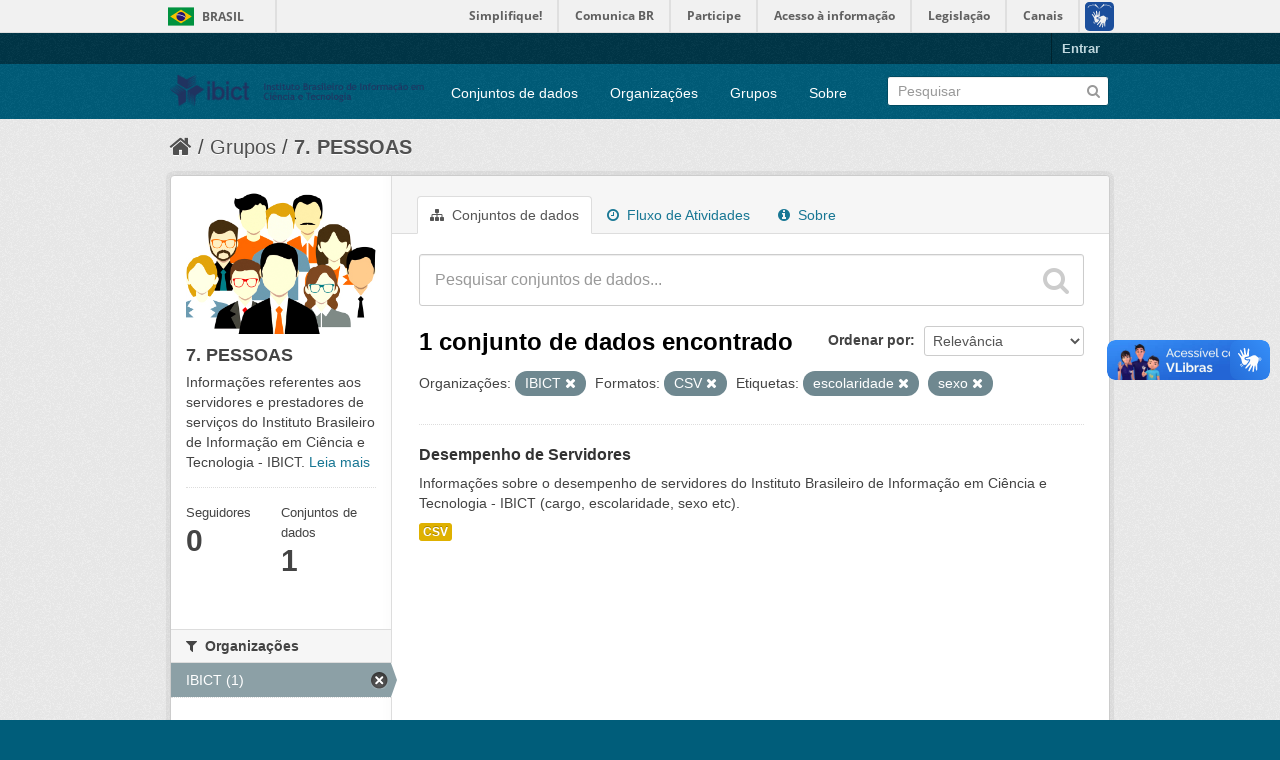

--- FILE ---
content_type: text/html; charset=utf-8
request_url: https://dados.ibict.br/group/04f33da8-ec76-4485-bbf0-3382352fbe53?tags=escolaridade&organization=ibict-gov&amp=&tags=sexo&res_format=CSV
body_size: 5185
content:
<!DOCTYPE html>
<!--[if IE 7]> <html lang="pt_BR" class="ie ie7"> <![endif]-->
<!--[if IE 8]> <html lang="pt_BR" class="ie ie8"> <![endif]-->
<!--[if IE 9]> <html lang="pt_BR" class="ie9"> <![endif]-->
<!--[if gt IE 8]><!--> <html lang="pt_BR"> <!--<![endif]-->
  <head>
    <!--[if lte ie 8]><script type="text/javascript" src="/fanstatic/vendor/:version:2017-06-19T11:14:42.31/html5.min.js"></script><![endif]-->
<link rel="stylesheet" type="text/css" href="/fanstatic/vendor/:version:2017-06-19T11:14:42.31/select2/select2.css" />
<link rel="stylesheet" type="text/css" href="/fanstatic/css/:version:2017-06-19T11:14:42.29/main.min.css" />
<link rel="stylesheet" type="text/css" href="/fanstatic/vendor/:version:2017-06-19T11:14:42.31/font-awesome/css/font-awesome.min.css" />
<!--[if ie 7]><link rel="stylesheet" type="text/css" href="/fanstatic/vendor/:version:2017-06-19T11:14:42.31/font-awesome/css/font-awesome-ie7.min.css" /><![endif]-->

<script defer="defer" src="//barra.brasil.gov.br/barra.js" type="text/javascript"></script>
    <meta charset="utf-8" />
      <meta name="generator" content="ckan 2.6.2" />
      <meta name="viewport" content="width=device-width, initial-scale=1.0">
    <title>7. PESSOAS  - Dados Abertos do Ibict</title>

    
    
  <link rel="shortcut icon" href="/base/images/ckan.ico" />
    
  <link rel="alternate" type="application/atom+xml" title="Dados Abertos do Ibict - Conjuntos de dados no grupo: 7. PESSOAS " href="/feeds/group/pessoal.atom" />
<link rel="alternate" type="application/atom+xml" title="Dados Abertos do Ibict - Histórico de Revisões" href="/revision/list?days=1&amp;format=atom" />

      
    

    
      
      
    
    
  </head>

  
  <body data-site-root="https://dados.ibict.br/" data-locale-root="https://dados.ibict.br/" >

    
    <div class="hide"><a href="#content">Pular para o conteúdo</a></div>
  

  
    <div id="barra-brasil" style="background:#7F7F7F; height: 20px; padding:0 0 0 10px;display:block;">
        <ul id="menu-barra-temp" style="list-style:none;">
                <li style="display:inline; float:left;padding-right:10px; margin-right:10px; border-right:1px solid #EDEDED"><a href="http://brasil.gov.br" style="font-family:sans,sans-serif; text-decoration:none; color:white;">Portal do Governo Brasileiro</a></li>
                <li><a style="font-family:sans,sans-serif; text-decoration:none; color:white;" href="http://epwg.governoeletronico.gov.br/barra/atualize.html">Atualize sua Barra de Governo</a></li>
        </ul>
</div>


  <header class="account-masthead">
    <div class="container">
      
        
          <nav class="account not-authed">
            <ul class="unstyled">
              
              <li><a href="/user/login">Entrar</a></li>
              
              
            </ul>
          </nav>
        
      
    </div>
  </header>

<header class="navbar navbar-static-top masthead">
  
    
  
  <div class="container">
    <button data-target=".nav-collapse" data-toggle="collapse" class="btn btn-navbar" type="button">
      <span class="icon-bar"></span>
      <span class="icon-bar"></span>
      <span class="icon-bar"></span>
    </button>
    
    <hgroup class="header-image pull-left">

      
        
          <a class="logo" href="/"><img src="/base/images/logo-Ibict.png" alt="Dados Abertos do Ibict" title="Dados Abertos do Ibict" style="width: 260px; margin-top: 4%;" /></a>
        
      

    </hgroup>

    <div class="nav-collapse collapse">

      
        <nav class="section navigation">
          <ul class="nav nav-pills">
            
              <li><a href="/dataset">Conjuntos de dados</a></li><li><a href="/organization">Organizações</a></li><li><a href="/group">Grupos</a></li><li><a href="/about">Sobre</a></li>
            
          </ul>
        </nav>
      

      
        <form class="section site-search simple-input" action="/dataset" method="get">
          <div class="field">
            <label for="field-sitewide-search">Buscar conjunto de dados</label>
            <input id="field-sitewide-search" type="text" name="q" placeholder="Pesquisar" />
            <button class="btn-search" type="submit"><i class="icon-search"></i></button>
          </div>
        </form>
      

    </div>
  </div>
</header>

  
    <div role="main">
      <div id="content" class="container">
        
          
            <div class="flash-messages">
              
                
              
            </div>
          

          
            <div class="toolbar">
              
                
                  <ol class="breadcrumb">
                    
<li class="home"><a href="/"><i class="icon-home"></i><span> Início</span></a></li>
                    
  <li><a href="/group">Grupos</a></li>
  <li class="active"><a class=" active" href="/group/pessoal">7. PESSOAS </a></li>

                  </ol>
                
              
            </div>
          

          <div class="row wrapper">

            
            
            

            
              <div class="primary span9">
                
                
                  <article class="module">
                    
                      <header class="module-content page-header">
                        
                        <ul class="nav nav-tabs">
                          
  <li class="active"><a href="/group/pessoal"><i class="icon-sitemap"></i> Conjuntos de dados</a></li>
  <li><a href="/group/activity/pessoal/0"><i class="icon-time"></i> Fluxo de Atividades</a></li>
  <li><a href="/group/about/pessoal"><i class="icon-info-sign"></i> Sobre</a></li>

                        </ul>
                      </header>
                    
                    <div class="module-content">
                      
                      
  
    
    
    







<form id="group-datasets-search-form" class="search-form" method="get" data-module="select-switch">

  
    <div class="search-input control-group search-giant">
      <input type="text" class="search" name="q" value="" autocomplete="off" placeholder="Pesquisar conjuntos de dados...">
      
      <button type="submit" value="search">
        <i class="icon-search"></i>
        <span>Enviar</span>
      </button>
      
    </div>
  

  
    <span>
  
  

  
    
      
  <input type="hidden" name="tags" value="escolaridade" />

    
  
    
      
  <input type="hidden" name="organization" value="ibict-gov" />

    
  
    
      
  <input type="hidden" name="tags" value="sexo" />

    
  
    
      
  <input type="hidden" name="res_format" value="CSV" />

    
  
</span>
  

  
    
      <div class="form-select control-group control-order-by">
        <label for="field-order-by">Ordenar por</label>
        <select id="field-order-by" name="sort">
          
            
              <option value="score desc, metadata_modified desc">Relevância</option>
            
          
            
              <option value="title_string asc">Nome Crescente</option>
            
          
            
              <option value="title_string desc">Nome Descrescente</option>
            
          
            
              <option value="metadata_modified desc">Modificada pela última vez</option>
            
          
            
          
        </select>
        
        <button class="btn js-hide" type="submit">Ir</button>
        
      </div>
    
  

  
    
      <h2>

  
  
  
  

1 conjunto de dados encontrado</h2>
    
  

  
    
      <p class="filter-list">
        
          
          <span class="facet">Organizações:</span>
          
            <span class="filtered pill">IBICT
              <a href="/group/pessoal?tags=escolaridade&amp;amp=&amp;tags=sexo&amp;res_format=CSV" class="remove" title="Remover"><i class="icon-remove"></i></a>
            </span>
          
        
          
          <span class="facet">Formatos:</span>
          
            <span class="filtered pill">CSV
              <a href="/group/pessoal?tags=escolaridade&amp;organization=ibict-gov&amp;amp=&amp;tags=sexo" class="remove" title="Remover"><i class="icon-remove"></i></a>
            </span>
          
        
          
          <span class="facet">Etiquetas:</span>
          
            <span class="filtered pill">escolaridade
              <a href="/group/pessoal?organization=ibict-gov&amp;amp=&amp;tags=sexo&amp;res_format=CSV" class="remove" title="Remover"><i class="icon-remove"></i></a>
            </span>
          
            <span class="filtered pill">sexo
              <a href="/group/pessoal?tags=escolaridade&amp;organization=ibict-gov&amp;amp=&amp;res_format=CSV" class="remove" title="Remover"><i class="icon-remove"></i></a>
            </span>
          
        
      </p>     
      <a class="show-filters btn">Filtrar Resultados</a>
    
  

</form>




  
  
    
      

  
    <ul class="dataset-list unstyled">
    	
	      
	        






  <li class="dataset-item">
    
      <div class="dataset-content">
        
          <h3 class="dataset-heading">
            
              
            
            
              <a href="/dataset/desempenho-de-servidores1">Desempenho de Servidores</a>
            
            
              
              
            
          </h3>
        
        
          
        
        
          
            <div>Informações sobre o desempenho de servidores do Instituto Brasileiro de Informação em Ciência e Tecnologia - IBICT (cargo, escolaridade, sexo etc).</div>
          
        
      </div>
      
        
          
            <ul class="dataset-resources unstyled">
              
                
                <li>
                  <a href="/dataset/desempenho-de-servidores1" class="label" data-format="csv">CSV</a>
                </li>
                
              
            </ul>
          
        
      
    
  </li>

	      
	    
    </ul>
  

    
  
  
    
  

                    </div>
                  </article>
                
              </div>
            

            
              <aside class="secondary span3">
                
                
  
  
<div class="module context-info">
  <section class="module-content">
    
    
    <div class="image">
      <a href="">
        <img src="https://dados.ibict.br/uploads/group/2018-05-24-134304.373845PESSOAS.jpg" width="190" height="118" alt="pessoal" />
      </a>
    </div>
    
    
    <h1 class="heading">
      7. PESSOAS 
      
    </h1>
    
    
    
      <p>
        Informações referentes aos servidores e prestadores de serviços  do Instituto Brasileiro de Informação em Ciência e Tecnologia - IBICT. 
        <a href="/group/about/pessoal">Leia mais</a>
      </p>
    
    
    
      
      <div class="nums">
        <dl>
          <dt>Seguidores</dt>
          <dd><span>0</span></dd>
        </dl>
        <dl>
          <dt>Conjuntos de dados</dt>
          <dd><span>1</span></dd>
        </dl>
      </div>
      
      
      <div class="follow_button">
        
      </div>
      
    
    
  </section>
</div>


  
    

  
  
    
      
      
        <section class="module module-narrow module-shallow">
          
            <h2 class="module-heading">
              <i class="icon-medium icon-filter"></i>
              
              Organizações
            </h2>
          
          
            
            
              <nav>
                <ul class="unstyled nav nav-simple nav-facet">
                  
                    
                    
                    
                    
                      <li class="nav-item active">
                        <a href="/group/04f33da8-ec76-4485-bbf0-3382352fbe53?tags=escolaridade&amp;amp=&amp;tags=sexo&amp;res_format=CSV" title="">
                          <span>IBICT (1)</span>
                        </a>
                      </li>
                  
                </ul>
              </nav>

              <p class="module-footer">
                
                  
                
              </p>
            
            
          
        </section>
      
    
  

  
    

  
  
    
      
      
        <section class="module module-narrow module-shallow">
          
            <h2 class="module-heading">
              <i class="icon-medium icon-filter"></i>
              
              Grupos
            </h2>
          
          
            
            
              <nav>
                <ul class="unstyled nav nav-simple nav-facet">
                  
                    
                    
                    
                    
                      <li class="nav-item">
                        <a href="/group/04f33da8-ec76-4485-bbf0-3382352fbe53?res_format=CSV&amp;organization=ibict-gov&amp;amp=&amp;tags=sexo&amp;groups=pessoal&amp;tags=escolaridade" title="">
                          <span>7. PESSOAS  (1)</span>
                        </a>
                      </li>
                  
                </ul>
              </nav>

              <p class="module-footer">
                
                  
                
              </p>
            
            
          
        </section>
      
    
  

  
    

  
  
    
      
      
        <section class="module module-narrow module-shallow">
          
            <h2 class="module-heading">
              <i class="icon-medium icon-filter"></i>
              
              Etiquetas
            </h2>
          
          
            
            
              <nav>
                <ul class="unstyled nav nav-simple nav-facet">
                  
                    
                    
                    
                    
                      <li class="nav-item">
                        <a href="/group/04f33da8-ec76-4485-bbf0-3382352fbe53?res_format=CSV&amp;organization=ibict-gov&amp;amp=&amp;tags=sexo&amp;tags=cargo&amp;tags=escolaridade" title="">
                          <span>cargo (1)</span>
                        </a>
                      </li>
                  
                    
                    
                    
                    
                      <li class="nav-item">
                        <a href="/group/04f33da8-ec76-4485-bbf0-3382352fbe53?res_format=CSV&amp;organization=ibict-gov&amp;amp=&amp;tags=sexo&amp;tags=escolaridade&amp;tags=desempenho" title="">
                          <span>desempenho (1)</span>
                        </a>
                      </li>
                  
                    
                    
                    
                    
                      <li class="nav-item active">
                        <a href="/group/04f33da8-ec76-4485-bbf0-3382352fbe53?organization=ibict-gov&amp;amp=&amp;tags=sexo&amp;res_format=CSV" title="">
                          <span>escolaridade (1)</span>
                        </a>
                      </li>
                  
                    
                    
                    
                    
                      <li class="nav-item">
                        <a href="/group/04f33da8-ec76-4485-bbf0-3382352fbe53?res_format=CSV&amp;organization=ibict-gov&amp;amp=&amp;tags=sexo&amp;tags=escolaridade&amp;tags=servidores" title="">
                          <span>servidores (1)</span>
                        </a>
                      </li>
                  
                    
                    
                    
                    
                      <li class="nav-item active">
                        <a href="/group/04f33da8-ec76-4485-bbf0-3382352fbe53?tags=escolaridade&amp;organization=ibict-gov&amp;amp=&amp;res_format=CSV" title="">
                          <span>sexo (1)</span>
                        </a>
                      </li>
                  
                </ul>
              </nav>

              <p class="module-footer">
                
                  
                
              </p>
            
            
          
        </section>
      
    
  

  
    

  
  
    
      
      
        <section class="module module-narrow module-shallow">
          
            <h2 class="module-heading">
              <i class="icon-medium icon-filter"></i>
              
              Formatos
            </h2>
          
          
            
            
              <nav>
                <ul class="unstyled nav nav-simple nav-facet">
                  
                    
                    
                    
                    
                      <li class="nav-item active">
                        <a href="/group/04f33da8-ec76-4485-bbf0-3382352fbe53?tags=escolaridade&amp;organization=ibict-gov&amp;amp=&amp;tags=sexo" title="">
                          <span>CSV (1)</span>
                        </a>
                      </li>
                  
                </ul>
              </nav>

              <p class="module-footer">
                
                  
                
              </p>
            
            
          
        </section>
      
    
  

  
    

  
  
    
      
      
        <section class="module module-narrow module-shallow">
          
            <h2 class="module-heading">
              <i class="icon-medium icon-filter"></i>
              
              Licenças
            </h2>
          
          
            
            
              <nav>
                <ul class="unstyled nav nav-simple nav-facet">
                  
                    
                    
                    
                    
                      <li class="nav-item">
                        <a href="/group/04f33da8-ec76-4485-bbf0-3382352fbe53?res_format=CSV&amp;organization=ibict-gov&amp;amp=&amp;license_id=other-pd&amp;tags=sexo&amp;tags=escolaridade" title="Outra (Domínio Público)">
                          <span>Outra (Domínio Públ... (1)</span>
                        </a>
                      </li>
                  
                </ul>
              </nav>

              <p class="module-footer">
                
                  
                
              </p>
            
            
          
        </section>
      
    
  

  

              </aside>
            
          </div>
        
      </div>
    </div>
  
    <footer class="site-footer">
  <div class="container">
    
    <div class="row">
      <div class="span8 footer-links">
        
          <ul class="unstyled">
            
              <li><a href="/about">Sobre Dados Abertos do Ibict</a></li>
            
          </ul>
          <ul class="unstyled">
            
              
              <li><a href="http://docs.ckan.org/en/ckan-2.6.2/api/">API do CKAN</a></li>
              <li><a href="http://www.ckan.org/">Associação CKAN</a></li>
              <li><a href="http://www.opendefinition.org/okd/"><img src="/base/images/od_80x15_blue.png"></a></li>
            
          </ul>
        
      </div>
      <div class="span4 attribution">
        
          <p><strong>Impulsionado por</strong> <a class="hide-text ckan-footer-logo" href="http://ckan.org">CKAN</a></p>
        
        
          

<form class="form-inline form-select lang-select" action="/util/redirect" data-module="select-switch" method="POST">
  <label for="field-lang-select">Idioma</label>
  <select id="field-lang-select" name="url" data-module="autocomplete" data-module-dropdown-class="lang-dropdown" data-module-container-class="lang-container">
    
      <option value="/pt_BR/group/04f33da8-ec76-4485-bbf0-3382352fbe53?tags%3Descolaridade%26organization%3Dibict-gov%26amp%3D%26tags%3Dsexo%26res_format%3DCSV" selected="selected">
        português (Brasil)
      </option>
    
      <option value="/en/group/04f33da8-ec76-4485-bbf0-3382352fbe53?tags%3Descolaridade%26organization%3Dibict-gov%26amp%3D%26tags%3Dsexo%26res_format%3DCSV" >
        English
      </option>
    
      <option value="/ja/group/04f33da8-ec76-4485-bbf0-3382352fbe53?tags%3Descolaridade%26organization%3Dibict-gov%26amp%3D%26tags%3Dsexo%26res_format%3DCSV" >
        日本語
      </option>
    
      <option value="/it/group/04f33da8-ec76-4485-bbf0-3382352fbe53?tags%3Descolaridade%26organization%3Dibict-gov%26amp%3D%26tags%3Dsexo%26res_format%3DCSV" >
        italiano
      </option>
    
      <option value="/cs_CZ/group/04f33da8-ec76-4485-bbf0-3382352fbe53?tags%3Descolaridade%26organization%3Dibict-gov%26amp%3D%26tags%3Dsexo%26res_format%3DCSV" >
        čeština (Česká republika)
      </option>
    
      <option value="/ca/group/04f33da8-ec76-4485-bbf0-3382352fbe53?tags%3Descolaridade%26organization%3Dibict-gov%26amp%3D%26tags%3Dsexo%26res_format%3DCSV" >
        català
      </option>
    
      <option value="/es/group/04f33da8-ec76-4485-bbf0-3382352fbe53?tags%3Descolaridade%26organization%3Dibict-gov%26amp%3D%26tags%3Dsexo%26res_format%3DCSV" >
        español
      </option>
    
      <option value="/fr/group/04f33da8-ec76-4485-bbf0-3382352fbe53?tags%3Descolaridade%26organization%3Dibict-gov%26amp%3D%26tags%3Dsexo%26res_format%3DCSV" >
        français
      </option>
    
      <option value="/el/group/04f33da8-ec76-4485-bbf0-3382352fbe53?tags%3Descolaridade%26organization%3Dibict-gov%26amp%3D%26tags%3Dsexo%26res_format%3DCSV" >
        Ελληνικά
      </option>
    
      <option value="/sv/group/04f33da8-ec76-4485-bbf0-3382352fbe53?tags%3Descolaridade%26organization%3Dibict-gov%26amp%3D%26tags%3Dsexo%26res_format%3DCSV" >
        svenska
      </option>
    
      <option value="/sr/group/04f33da8-ec76-4485-bbf0-3382352fbe53?tags%3Descolaridade%26organization%3Dibict-gov%26amp%3D%26tags%3Dsexo%26res_format%3DCSV" >
        српски
      </option>
    
      <option value="/no/group/04f33da8-ec76-4485-bbf0-3382352fbe53?tags%3Descolaridade%26organization%3Dibict-gov%26amp%3D%26tags%3Dsexo%26res_format%3DCSV" >
        norsk bokmål (Norge)
      </option>
    
      <option value="/sk/group/04f33da8-ec76-4485-bbf0-3382352fbe53?tags%3Descolaridade%26organization%3Dibict-gov%26amp%3D%26tags%3Dsexo%26res_format%3DCSV" >
        slovenčina
      </option>
    
      <option value="/fi/group/04f33da8-ec76-4485-bbf0-3382352fbe53?tags%3Descolaridade%26organization%3Dibict-gov%26amp%3D%26tags%3Dsexo%26res_format%3DCSV" >
        suomi
      </option>
    
      <option value="/ru/group/04f33da8-ec76-4485-bbf0-3382352fbe53?tags%3Descolaridade%26organization%3Dibict-gov%26amp%3D%26tags%3Dsexo%26res_format%3DCSV" >
        русский
      </option>
    
      <option value="/de/group/04f33da8-ec76-4485-bbf0-3382352fbe53?tags%3Descolaridade%26organization%3Dibict-gov%26amp%3D%26tags%3Dsexo%26res_format%3DCSV" >
        Deutsch
      </option>
    
      <option value="/pl/group/04f33da8-ec76-4485-bbf0-3382352fbe53?tags%3Descolaridade%26organization%3Dibict-gov%26amp%3D%26tags%3Dsexo%26res_format%3DCSV" >
        polski
      </option>
    
      <option value="/nl/group/04f33da8-ec76-4485-bbf0-3382352fbe53?tags%3Descolaridade%26organization%3Dibict-gov%26amp%3D%26tags%3Dsexo%26res_format%3DCSV" >
        Nederlands
      </option>
    
      <option value="/bg/group/04f33da8-ec76-4485-bbf0-3382352fbe53?tags%3Descolaridade%26organization%3Dibict-gov%26amp%3D%26tags%3Dsexo%26res_format%3DCSV" >
        български
      </option>
    
      <option value="/ko_KR/group/04f33da8-ec76-4485-bbf0-3382352fbe53?tags%3Descolaridade%26organization%3Dibict-gov%26amp%3D%26tags%3Dsexo%26res_format%3DCSV" >
        한국어 (대한민국)
      </option>
    
      <option value="/hu/group/04f33da8-ec76-4485-bbf0-3382352fbe53?tags%3Descolaridade%26organization%3Dibict-gov%26amp%3D%26tags%3Dsexo%26res_format%3DCSV" >
        magyar
      </option>
    
      <option value="/sl/group/04f33da8-ec76-4485-bbf0-3382352fbe53?tags%3Descolaridade%26organization%3Dibict-gov%26amp%3D%26tags%3Dsexo%26res_format%3DCSV" >
        slovenščina
      </option>
    
      <option value="/lv/group/04f33da8-ec76-4485-bbf0-3382352fbe53?tags%3Descolaridade%26organization%3Dibict-gov%26amp%3D%26tags%3Dsexo%26res_format%3DCSV" >
        latviešu
      </option>
    
      <option value="/he/group/04f33da8-ec76-4485-bbf0-3382352fbe53?tags%3Descolaridade%26organization%3Dibict-gov%26amp%3D%26tags%3Dsexo%26res_format%3DCSV" >
        עברית
      </option>
    
      <option value="/es_AR/group/04f33da8-ec76-4485-bbf0-3382352fbe53?tags%3Descolaridade%26organization%3Dibict-gov%26amp%3D%26tags%3Dsexo%26res_format%3DCSV" >
        español (Argentina)
      </option>
    
      <option value="/ne/group/04f33da8-ec76-4485-bbf0-3382352fbe53?tags%3Descolaridade%26organization%3Dibict-gov%26amp%3D%26tags%3Dsexo%26res_format%3DCSV" >
        नेपाली
      </option>
    
      <option value="/zh_TW/group/04f33da8-ec76-4485-bbf0-3382352fbe53?tags%3Descolaridade%26organization%3Dibict-gov%26amp%3D%26tags%3Dsexo%26res_format%3DCSV" >
        中文 (繁體, 台灣)
      </option>
    
      <option value="/ar/group/04f33da8-ec76-4485-bbf0-3382352fbe53?tags%3Descolaridade%26organization%3Dibict-gov%26amp%3D%26tags%3Dsexo%26res_format%3DCSV" >
        العربية
      </option>
    
      <option value="/da_DK/group/04f33da8-ec76-4485-bbf0-3382352fbe53?tags%3Descolaridade%26organization%3Dibict-gov%26amp%3D%26tags%3Dsexo%26res_format%3DCSV" >
        dansk (Danmark)
      </option>
    
      <option value="/tr/group/04f33da8-ec76-4485-bbf0-3382352fbe53?tags%3Descolaridade%26organization%3Dibict-gov%26amp%3D%26tags%3Dsexo%26res_format%3DCSV" >
        Türkçe
      </option>
    
      <option value="/pt_PT/group/04f33da8-ec76-4485-bbf0-3382352fbe53?tags%3Descolaridade%26organization%3Dibict-gov%26amp%3D%26tags%3Dsexo%26res_format%3DCSV" >
        português (Portugal)
      </option>
    
      <option value="/vi/group/04f33da8-ec76-4485-bbf0-3382352fbe53?tags%3Descolaridade%26organization%3Dibict-gov%26amp%3D%26tags%3Dsexo%26res_format%3DCSV" >
        Tiếng Việt
      </option>
    
      <option value="/uk_UA/group/04f33da8-ec76-4485-bbf0-3382352fbe53?tags%3Descolaridade%26organization%3Dibict-gov%26amp%3D%26tags%3Dsexo%26res_format%3DCSV" >
        українська (Україна)
      </option>
    
      <option value="/is/group/04f33da8-ec76-4485-bbf0-3382352fbe53?tags%3Descolaridade%26organization%3Dibict-gov%26amp%3D%26tags%3Dsexo%26res_format%3DCSV" >
        íslenska
      </option>
    
      <option value="/km/group/04f33da8-ec76-4485-bbf0-3382352fbe53?tags%3Descolaridade%26organization%3Dibict-gov%26amp%3D%26tags%3Dsexo%26res_format%3DCSV" >
        ខ្មែរ
      </option>
    
      <option value="/id/group/04f33da8-ec76-4485-bbf0-3382352fbe53?tags%3Descolaridade%26organization%3Dibict-gov%26amp%3D%26tags%3Dsexo%26res_format%3DCSV" >
        Indonesia
      </option>
    
      <option value="/lt/group/04f33da8-ec76-4485-bbf0-3382352fbe53?tags%3Descolaridade%26organization%3Dibict-gov%26amp%3D%26tags%3Dsexo%26res_format%3DCSV" >
        lietuvių
      </option>
    
      <option value="/tl/group/04f33da8-ec76-4485-bbf0-3382352fbe53?tags%3Descolaridade%26organization%3Dibict-gov%26amp%3D%26tags%3Dsexo%26res_format%3DCSV" >
        Filipino (Pilipinas)
      </option>
    
      <option value="/ro/group/04f33da8-ec76-4485-bbf0-3382352fbe53?tags%3Descolaridade%26organization%3Dibict-gov%26amp%3D%26tags%3Dsexo%26res_format%3DCSV" >
        română
      </option>
    
      <option value="/en_AU/group/04f33da8-ec76-4485-bbf0-3382352fbe53?tags%3Descolaridade%26organization%3Dibict-gov%26amp%3D%26tags%3Dsexo%26res_format%3DCSV" >
        English (Australia)
      </option>
    
      <option value="/mn_MN/group/04f33da8-ec76-4485-bbf0-3382352fbe53?tags%3Descolaridade%26organization%3Dibict-gov%26amp%3D%26tags%3Dsexo%26res_format%3DCSV" >
        монгол (Монгол)
      </option>
    
      <option value="/hr/group/04f33da8-ec76-4485-bbf0-3382352fbe53?tags%3Descolaridade%26organization%3Dibict-gov%26amp%3D%26tags%3Dsexo%26res_format%3DCSV" >
        hrvatski
      </option>
    
      <option value="/sq/group/04f33da8-ec76-4485-bbf0-3382352fbe53?tags%3Descolaridade%26organization%3Dibict-gov%26amp%3D%26tags%3Dsexo%26res_format%3DCSV" >
        shqip
      </option>
    
      <option value="/fa_IR/group/04f33da8-ec76-4485-bbf0-3382352fbe53?tags%3Descolaridade%26organization%3Dibict-gov%26amp%3D%26tags%3Dsexo%26res_format%3DCSV" >
        فارسی (ایران)
      </option>
    
      <option value="/zh_CN/group/04f33da8-ec76-4485-bbf0-3382352fbe53?tags%3Descolaridade%26organization%3Dibict-gov%26amp%3D%26tags%3Dsexo%26res_format%3DCSV" >
        中文 (简体, 中国)
      </option>
    
      <option value="/sr_Latn/group/04f33da8-ec76-4485-bbf0-3382352fbe53?tags%3Descolaridade%26organization%3Dibict-gov%26amp%3D%26tags%3Dsexo%26res_format%3DCSV" >
        srpski (latinica)
      </option>
    
      <option value="/th/group/04f33da8-ec76-4485-bbf0-3382352fbe53?tags%3Descolaridade%26organization%3Dibict-gov%26amp%3D%26tags%3Dsexo%26res_format%3DCSV" >
        ไทย
      </option>
    
  </select>
  <button class="btn js-hide" type="submit">Ir</button>
</form>
        
      </div>
    </div>
    
  </div>

  
    
  
<div id="footer-brasil" style="background: none repeat scroll 0% 0% #0042b1;padding: 1em 0px; max-width: 100%;"></div>
</footer>
  
    
    
    
  
    

      
  <script>document.getElementsByTagName('html')[0].className += ' js';</script>
<script type="text/javascript" src="/fanstatic/vendor/:version:2017-06-19T11:14:42.31/jquery.min.js"></script>
<script type="text/javascript" src="/fanstatic/vendor/:version:2017-06-19T11:14:42.31/:bundle:bootstrap/js/bootstrap.min.js;jed.min.js;moment-with-locales.js;select2/select2.min.js"></script>
<script type="text/javascript" src="/fanstatic/base/:version:2017-06-19T11:14:42.31/:bundle:plugins/jquery.inherit.min.js;plugins/jquery.proxy-all.min.js;plugins/jquery.url-helpers.min.js;plugins/jquery.date-helpers.min.js;plugins/jquery.slug.min.js;plugins/jquery.slug-preview.min.js;plugins/jquery.truncator.min.js;plugins/jquery.masonry.min.js;plugins/jquery.form-warning.min.js;sandbox.min.js;module.min.js;pubsub.min.js;client.min.js;notify.min.js;i18n.min.js;main.min.js;modules/select-switch.min.js;modules/slug-preview.min.js;modules/basic-form.min.js;modules/confirm-action.min.js;modules/api-info.min.js;modules/autocomplete.min.js;modules/custom-fields.min.js;modules/data-viewer.min.js;modules/table-selectable-rows.min.js;modules/resource-form.min.js;modules/resource-upload-field.min.js;modules/resource-reorder.min.js;modules/resource-view-reorder.min.js;modules/follow.min.js;modules/activity-stream.min.js;modules/dashboard.min.js;modules/resource-view-embed.min.js;view-filters.min.js;modules/resource-view-filters-form.min.js;modules/resource-view-filters.min.js;modules/table-toggle-more.min.js;modules/dataset-visibility.min.js;modules/media-grid.min.js;modules/image-upload.min.js"></script></body>
</html>